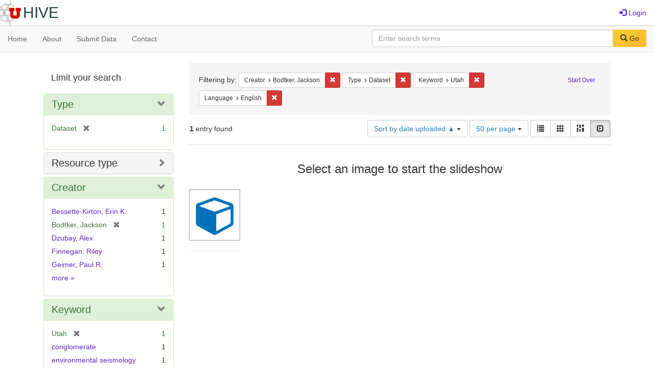

--- FILE ---
content_type: text/html; charset=utf-8
request_url: https://hive.utah.edu/catalog?f%5Bcreator_sim%5D%5B%5D=Bodtker%2C+Jackson&f%5Bhuman_readable_type_sim%5D%5B%5D=Dataset&f%5Bkeyword_sim%5D%5B%5D=Utah&f%5Blanguage_sim%5D%5B%5D=English&locale=en&per_page=50&sort=system_create_dtsi+asc&view=slideshow
body_size: 6060
content:

<!DOCTYPE html>
<html lang="en" prefix="og:http://ogp.me/ns#">
  <head>
    <meta name="csrf-param" content="authenticity_token" />
<meta name="csrf-token" content="PcTifLbueW9JyB1DcMxsjQuVFvkdi+XWkzsHrSaSz9NHwaX1S5sKDtuAuS7BBbtlXd6JoaIlrkUFZgZoxi7C+A==" />
<meta charset="utf-8" />
<!-- added for use on small devices like phones -->
<meta name="viewport" content="width=device-width, initial-scale=1.0" maximum-scale="1">
<link rel="resourcesync" href="https://hive.utah.edu/capabilitylist?locale=en">

<!-- Twitter card metadata -->

<!-- Google Scholar metadata -->


<title>Index Catalog // Hive</title>

<!-- application css -->
<link rel="stylesheet" media="screen" href="/assets/application-4a6ff2669cb193f683abf96a5c556320f591c392c2550205c3caa7496b468c0c.css" />

<!-- application js -->
<script src="/assets/application-477b4dd399f4a37959ca35a06b4b7129cb2774102380f8416a68731174178b2d.js"></script>

<style>
a { color: #5f26c9; }
.navbar-inverse .navbar-link { color: #4240c4; }

.navbar-inverse { background-color: #38f0d1; }

.navbar-inverse .navbar-nav > .open > a,
.navbar-inverse .navbar-nav > .open > a:hover,
.navbar-inverse .navbar-nav > .open > a:focus { background-color: #38f0d1; }
.navbar-inverse .navbar-nav > li > a,
.navbar-inverse .navbar-text,
.navbar-inverse .navbar-brand { color: #000000; }

/*
.btn-primary {
  background-color: #902727;
  border-color: #892525;
}


.btn-primary:focus,
.btn-primary.focus {
  background-color: #822323;
  border-color: #671c1c;
}

.btn-primary:hover {
  background-color: #822323;
  border-color: #792121;
}

.btn-primary:active,
.btn-primary.active {
  background-color: #902727;
  border-color: #892525;
}

.btn-primary:active:hover,
.btn-primary:active:focus,
.btn-primary:active.focus,
.btn-primary.active:hover,
.btn-primary.active:focus,
.btn-primary.active.focus{
  background-color: #902727;
  border-color: #892525;
}

.btn-primary.disabled:hover,
.btn-primary.disabled:focus,
.btn-primary.disabled.focus,
.btn-primary[disabled]:hover,
.btn-primary[disabled]:focus,
.btn-primary[disabled].focus {
  background-color: #902727;
  border-color: #892525;
}
*/
</style>


<!-- Google Analytics -->

<!-- Matomo -->
<!-- Matomo -->
<script>
  var _paq = window._paq = window._paq || [];
  /* tracker methods like "setCustomDimension" should be called before "trackPageView" */
  _paq.push(['setDownloadClasses', ['btn btn-default dropdown-toggle', 'download']]);
  _paq.push(["setDocumentTitle", document.domain + "/" + document.title]);
  _paq.push(["setCookieDomain", "*.hive.utah.edu"]);
  _paq.push(['trackPageView']);
  _paq.push(['enableLinkTracking']);
  (function() {
    var u="https://analytics.lib.utah.edu/";
    _paq.push(['setTrackerUrl', u+'matomo.php']);
    _paq.push(['setSiteId', '60']);
    var d=document, g=d.createElement('script'), s=d.getElementsByTagName('script')[0];
    g.async=true; g.src=u+'matomo.js'; s.parentNode.insertBefore(g,s);
  })();
</script>
<noscript><p><img src="https://analytics.lib.utah.edu/matomo.php?idsite=60&amp;rec=1" style="border:0;" alt="" /></p></noscript>
<!-- End Matomo Code -->


<!-- for extras, e.g., a favicon -->


      <meta name="totalResults" content="1" />
<meta name="startIndex" content="0" />
<meta name="itemsPerPage" content="50" />

  <link rel="alternate" type="application/rss+xml" title="RSS for results" href="/catalog.rss?f%5Bcreator_sim%5D%5B%5D=Bodtker%2C+Jackson&amp;f%5Bhuman_readable_type_sim%5D%5B%5D=Dataset&amp;f%5Bkeyword_sim%5D%5B%5D=Utah&amp;f%5Blanguage_sim%5D%5B%5D=English&amp;locale=en&amp;per_page=50&amp;sort=system_create_dtsi+asc&amp;view=slideshow" />
  <link rel="alternate" type="application/atom+xml" title="Atom for results" href="/catalog.atom?f%5Bcreator_sim%5D%5B%5D=Bodtker%2C+Jackson&amp;f%5Bhuman_readable_type_sim%5D%5B%5D=Dataset&amp;f%5Bkeyword_sim%5D%5B%5D=Utah&amp;f%5Blanguage_sim%5D%5B%5D=English&amp;locale=en&amp;per_page=50&amp;sort=system_create_dtsi+asc&amp;view=slideshow" />
  <link rel="alternate" type="application/json" title="JSON" href="/catalog.json?f%5Bcreator_sim%5D%5B%5D=Bodtker%2C+Jackson&amp;f%5Bhuman_readable_type_sim%5D%5B%5D=Dataset&amp;f%5Bkeyword_sim%5D%5B%5D=Utah&amp;f%5Blanguage_sim%5D%5B%5D=English&amp;locale=en&amp;per_page=50&amp;sort=system_create_dtsi+asc&amp;view=slideshow" />

  </head>

  <body>
    <div class="skip-to-content">
      <a href="#skip-to-content">Skip to Content</a>
    </div>
    <header>
  <nav id="masthead" class="navbar navbar-static-top" role="navigation">
    <div class="container-fluid">
      <!-- Brand and toggle get grouped for better mobile display -->
      <div class="navbar-header">
        <button type="button" class="navbar-toggle collapsed" data-toggle="collapse" data-target="#top-navbar-collapse" aria-expanded="false">
          <span class="sr-only">Toggle navigation</span>
          <span class="icon-bar"></span>
          <span class="icon-bar"></span>
          <span class="icon-bar"></span>
        </button>
        <a id="logo" class="navbar-brand" href="/?locale=en" data-no-turbolink="true">
  <img src="/images/hive2Logo.png" alt="The Hive Logo" class="main-logo" />
  <span class="institution_name">Hive</span>
</a>

      </div>

      <div class="collapse navbar-collapse" id="top-navbar-collapse">
        <ul id="user_utility_links" class="nav navbar-nav navbar-right">
  
    <li>
      <a href="/users/sign_in?locale=en">
        <span class="glyphicon glyphicon-log-in" aria-hidden="true"></span> Login
</a>    </li>
</ul>

      </div>
    </div>
  </nav>
</header>


      <nav class="navbar navbar-default navbar-static-top" role="navigation" aria-label="Root Menu">
  <div class="container-fluid">
    <div class="row">
      <ul class="nav navbar-nav col-sm-5">
        <li >
          <a href="/?locale=en">Home</a></li>
        <li >
          <a href="/about?locale=en">About</a></li>
        <li >
          <a href="/help?locale=en">Submit Data</a></li>
        <li >
          <a href="/contact?locale=en">Contact</a></li>
      </ul><!-- /.nav -->
      <div class="searchbar-right navbar-right col-sm-7">
        <form class="form-horizontal search-form" id="search-form-header" role="search" action="/catalog?locale=en" accept-charset="UTF-8" method="get"><input name="utf8" type="hidden" value="&#x2713;" />
  <input type="hidden" name="f[creator_sim][]" value="Bodtker, Jackson" />
<input type="hidden" name="f[human_readable_type_sim][]" value="Dataset" />
<input type="hidden" name="f[keyword_sim][]" value="Utah" />
<input type="hidden" name="f[language_sim][]" value="English" />
<input type="hidden" name="locale" value="en" />
<input type="hidden" name="per_page" value="50" />
<input type="hidden" name="sort" value="system_create_dtsi asc" />
<input type="hidden" name="view" value="slideshow" />
  <input type="hidden" name="search_field" id="search_field" value="all_fields" />
  <div class="form-group">

    <label class="control-label col-sm-3" for="search-field-header">
      
    </label>

    <div class="input-group">
      <input type="text" name="q" id="search-field-header" class="q form-control" placeholder="Enter search terms" />

      <div class="input-group-btn">
        <button type="submit" class="btn btn-primary" id="search-submit-header">
          <span class="glyphicon glyphicon-search" aria-hidden="true"></span> Go
        </button>

        </ul>
      </div><!-- /.input-group-btn -->
    </div><!-- /.input-group -->
    
  </div><!-- /.form-group -->
</form>
      </div>
    </div>
  </div>
</nav><!-- /.navbar -->


    
    <div id="content-wrapper" class="container" role="main">
      
      

      <a name="skip-to-content" id="skip-to-content"></a>
      
      <div id="content" class="col-md-9 col-md-push-3 col-sm-8 col-sm-push-4">
    <h2 class="sr-only top-content-title">Search Constraints</h2>






      <div id="appliedParams" class="clearfix constraints-container">
        <div class="pull-right">
          <a class="catalog_startOverLink btn btn-sm btn-text" id="startOverLink" href="/catalog?locale=en&amp;view=slideshow">Start Over</a>
        </div>
        <span class="constraints-label">Filtering by:</span>
        
<span class="btn-group appliedFilter constraint filter filter-creator_sim">
  <span class="constraint-value btn btn-sm btn-default btn-disabled">
      <span class="filterName">Creator</span>
      <span class="filterValue" title="Bodtker, Jackson">Bodtker, Jackson</span>
  </span>

    <a class="btn btn-default btn-sm remove dropdown-toggle" href="/catalog?f%5Bhuman_readable_type_sim%5D%5B%5D=Dataset&amp;f%5Bkeyword_sim%5D%5B%5D=Utah&amp;f%5Blanguage_sim%5D%5B%5D=English&amp;locale=en&amp;per_page=50&amp;sort=system_create_dtsi+asc&amp;view=slideshow"><span class="glyphicon glyphicon-remove"></span><span class="sr-only">Remove constraint Creator: Bodtker, Jackson</span></a>
</span>


<span class="btn-group appliedFilter constraint filter filter-human_readable_type_sim">
  <span class="constraint-value btn btn-sm btn-default btn-disabled">
      <span class="filterName">Type</span>
      <span class="filterValue" title="Dataset">Dataset</span>
  </span>

    <a class="btn btn-default btn-sm remove dropdown-toggle" href="/catalog?f%5Bcreator_sim%5D%5B%5D=Bodtker%2C+Jackson&amp;f%5Bkeyword_sim%5D%5B%5D=Utah&amp;f%5Blanguage_sim%5D%5B%5D=English&amp;locale=en&amp;per_page=50&amp;sort=system_create_dtsi+asc&amp;view=slideshow"><span class="glyphicon glyphicon-remove"></span><span class="sr-only">Remove constraint Type: Dataset</span></a>
</span>


<span class="btn-group appliedFilter constraint filter filter-keyword_sim">
  <span class="constraint-value btn btn-sm btn-default btn-disabled">
      <span class="filterName">Keyword</span>
      <span class="filterValue" title="Utah">Utah</span>
  </span>

    <a class="btn btn-default btn-sm remove dropdown-toggle" href="/catalog?f%5Bcreator_sim%5D%5B%5D=Bodtker%2C+Jackson&amp;f%5Bhuman_readable_type_sim%5D%5B%5D=Dataset&amp;f%5Blanguage_sim%5D%5B%5D=English&amp;locale=en&amp;per_page=50&amp;sort=system_create_dtsi+asc&amp;view=slideshow"><span class="glyphicon glyphicon-remove"></span><span class="sr-only">Remove constraint Keyword: Utah</span></a>
</span>


<span class="btn-group appliedFilter constraint filter filter-language_sim">
  <span class="constraint-value btn btn-sm btn-default btn-disabled">
      <span class="filterName">Language</span>
      <span class="filterValue" title="English">English</span>
  </span>

    <a class="btn btn-default btn-sm remove dropdown-toggle" href="/catalog?f%5Bcreator_sim%5D%5B%5D=Bodtker%2C+Jackson&amp;f%5Bhuman_readable_type_sim%5D%5B%5D=Dataset&amp;f%5Bkeyword_sim%5D%5B%5D=Utah&amp;locale=en&amp;per_page=50&amp;sort=system_create_dtsi+asc&amp;view=slideshow"><span class="glyphicon glyphicon-remove"></span><span class="sr-only">Remove constraint Language: English</span></a>
</span>

      </div>


<div id="sortAndPerPage" class="clearfix" role="navigation" aria-label="Results navigation">
      <div class="page_links">
      <span class="page_entries">
        <strong>1</strong> entry found
      </span>
    </div> 

  <div class="search-widgets pull-right"><div id="sort-dropdown" class="btn-group">
  <button type="button" class="btn btn-default dropdown-toggle" data-toggle="dropdown" aria-expanded="false">
      Sort by date uploaded ▲ <span class="caret"></span>
  </button>

  <ul class="dropdown-menu" role="menu">
        <li role="menuitem"><a href="/catalog?f%5Bcreator_sim%5D%5B%5D=Bodtker%2C+Jackson&amp;f%5Bhuman_readable_type_sim%5D%5B%5D=Dataset&amp;f%5Bkeyword_sim%5D%5B%5D=Utah&amp;f%5Blanguage_sim%5D%5B%5D=English&amp;locale=en&amp;per_page=50&amp;sort=score+desc%2C+system_create_dtsi+desc&amp;view=slideshow">relevance</a></li>
        <li role="menuitem"><a href="/catalog?f%5Bcreator_sim%5D%5B%5D=Bodtker%2C+Jackson&amp;f%5Bhuman_readable_type_sim%5D%5B%5D=Dataset&amp;f%5Bkeyword_sim%5D%5B%5D=Utah&amp;f%5Blanguage_sim%5D%5B%5D=English&amp;locale=en&amp;per_page=50&amp;sort=system_create_dtsi+desc&amp;view=slideshow">date uploaded ▼</a></li>
        <li role="menuitem"><a href="/catalog?f%5Bcreator_sim%5D%5B%5D=Bodtker%2C+Jackson&amp;f%5Bhuman_readable_type_sim%5D%5B%5D=Dataset&amp;f%5Bkeyword_sim%5D%5B%5D=Utah&amp;f%5Blanguage_sim%5D%5B%5D=English&amp;locale=en&amp;per_page=50&amp;sort=system_create_dtsi+asc&amp;view=slideshow">date uploaded ▲</a></li>
        <li role="menuitem"><a href="/catalog?f%5Bcreator_sim%5D%5B%5D=Bodtker%2C+Jackson&amp;f%5Bhuman_readable_type_sim%5D%5B%5D=Dataset&amp;f%5Bkeyword_sim%5D%5B%5D=Utah&amp;f%5Blanguage_sim%5D%5B%5D=English&amp;locale=en&amp;per_page=50&amp;sort=system_modified_dtsi+desc&amp;view=slideshow">date modified ▼</a></li>
        <li role="menuitem"><a href="/catalog?f%5Bcreator_sim%5D%5B%5D=Bodtker%2C+Jackson&amp;f%5Bhuman_readable_type_sim%5D%5B%5D=Dataset&amp;f%5Bkeyword_sim%5D%5B%5D=Utah&amp;f%5Blanguage_sim%5D%5B%5D=English&amp;locale=en&amp;per_page=50&amp;sort=system_modified_dtsi+asc&amp;view=slideshow">date modified ▲</a></li>
  </ul>
</div>


  <span class="sr-only">Number of results to display per page</span>
<div id="per_page-dropdown" class="btn-group">
  <button type="button" class="btn btn-default dropdown-toggle" data-toggle="dropdown" aria-expanded="false">
    50 per page <span class="caret"></span>
  </button>
  <ul class="dropdown-menu" role="menu">
      <li role="menuitem"><a href="/catalog?f%5Bcreator_sim%5D%5B%5D=Bodtker%2C+Jackson&amp;f%5Bhuman_readable_type_sim%5D%5B%5D=Dataset&amp;f%5Bkeyword_sim%5D%5B%5D=Utah&amp;f%5Blanguage_sim%5D%5B%5D=English&amp;locale=en&amp;per_page=10&amp;sort=system_create_dtsi+asc&amp;view=slideshow">10<span class="sr-only"> per page</span></a></li>
      <li role="menuitem"><a href="/catalog?f%5Bcreator_sim%5D%5B%5D=Bodtker%2C+Jackson&amp;f%5Bhuman_readable_type_sim%5D%5B%5D=Dataset&amp;f%5Bkeyword_sim%5D%5B%5D=Utah&amp;f%5Blanguage_sim%5D%5B%5D=English&amp;locale=en&amp;per_page=20&amp;sort=system_create_dtsi+asc&amp;view=slideshow">20<span class="sr-only"> per page</span></a></li>
      <li role="menuitem"><a href="/catalog?f%5Bcreator_sim%5D%5B%5D=Bodtker%2C+Jackson&amp;f%5Bhuman_readable_type_sim%5D%5B%5D=Dataset&amp;f%5Bkeyword_sim%5D%5B%5D=Utah&amp;f%5Blanguage_sim%5D%5B%5D=English&amp;locale=en&amp;per_page=50&amp;sort=system_create_dtsi+asc&amp;view=slideshow">50<span class="sr-only"> per page</span></a></li>
      <li role="menuitem"><a href="/catalog?f%5Bcreator_sim%5D%5B%5D=Bodtker%2C+Jackson&amp;f%5Bhuman_readable_type_sim%5D%5B%5D=Dataset&amp;f%5Bkeyword_sim%5D%5B%5D=Utah&amp;f%5Blanguage_sim%5D%5B%5D=English&amp;locale=en&amp;per_page=100&amp;sort=system_create_dtsi+asc&amp;view=slideshow">100<span class="sr-only"> per page</span></a></li>
  </ul>
</div>

<div class="view-type">
  <span class="sr-only">View results as: </span>
  <div class="view-type-group btn-group">
      <a title="List" class="btn btn-default view-type-list " href="/catalog?f%5Bcreator_sim%5D%5B%5D=Bodtker%2C+Jackson&amp;f%5Bhuman_readable_type_sim%5D%5B%5D=Dataset&amp;f%5Bkeyword_sim%5D%5B%5D=Utah&amp;f%5Blanguage_sim%5D%5B%5D=English&amp;locale=en&amp;per_page=50&amp;sort=system_create_dtsi+asc&amp;view=list">
        <span class="glyphicon glyphicon-list view-icon-list"></span>
        <span class="caption">List</span>
</a>      <a title="Gallery" class="btn btn-default view-type-gallery " href="/catalog?f%5Bcreator_sim%5D%5B%5D=Bodtker%2C+Jackson&amp;f%5Bhuman_readable_type_sim%5D%5B%5D=Dataset&amp;f%5Bkeyword_sim%5D%5B%5D=Utah&amp;f%5Blanguage_sim%5D%5B%5D=English&amp;locale=en&amp;per_page=50&amp;sort=system_create_dtsi+asc&amp;view=gallery">
        <span class="glyphicon glyphicon-gallery view-icon-gallery"></span>
        <span class="caption">Gallery</span>
</a>      <a title="Masonry" class="btn btn-default view-type-masonry " href="/catalog?f%5Bcreator_sim%5D%5B%5D=Bodtker%2C+Jackson&amp;f%5Bhuman_readable_type_sim%5D%5B%5D=Dataset&amp;f%5Bkeyword_sim%5D%5B%5D=Utah&amp;f%5Blanguage_sim%5D%5B%5D=English&amp;locale=en&amp;per_page=50&amp;sort=system_create_dtsi+asc&amp;view=masonry">
        <span class="glyphicon glyphicon-masonry view-icon-masonry"></span>
        <span class="caption">Masonry</span>
</a>      <a title="Slideshow" class="btn btn-default view-type-slideshow active" href="/catalog?f%5Bcreator_sim%5D%5B%5D=Bodtker%2C+Jackson&amp;f%5Bhuman_readable_type_sim%5D%5B%5D=Dataset&amp;f%5Bkeyword_sim%5D%5B%5D=Utah&amp;f%5Blanguage_sim%5D%5B%5D=English&amp;locale=en&amp;per_page=50&amp;sort=system_create_dtsi+asc&amp;view=slideshow">
        <span class="glyphicon glyphicon-slideshow view-icon-slideshow"></span>
        <span class="caption">Slideshow</span>
</a>  </div>
</div>
</div>
</div>


<h2 class="sr-only">Search Results</h2>

  <div id="documents" class="row slideshow-documents">
  <div class="info">
    <h3>Select an image to start the slideshow</h3>
  </div>

  <div class="grid">
    <div class="document">
  <div class="thumbnail">
    <a data-slide-to="0" data-toggle="modal" data-target="#slideshow-modal" href="#">
          <img src="/assets/work-ff055336041c3f7d310ad69109eda4a887b16ec501f35afc0a547c4adb97ee72.png" />
</a>  </div>
</div>

  </div>

    <!-- Modal -->
  <div class="slideshow-modal modal fade" id="slideshow-modal" tabindex="-1" role="dialog" aria-labelledby="slideshow-modal-label" aria-hidden="true">
    <div class="modal-dialog col-md-10">
      <div class="modal-content">
        <div class="modal-header">
          <button type="button" class="close" data-dismiss="modal" aria-hidden="true"><span class="glyphicon glyphicon-remove"></span></button>
        </div>
        <div class="modal-body">
          
      <div id="slideshow" class="slideshow-presenter">
    <!-- Wrapper for slides -->
    <div class="slideshow-inner">
      <div class="item active">
  <div class="frame">
      <img src="/assets/work-ff055336041c3f7d310ad69109eda4a887b16ec501f35afc0a547c4adb97ee72.png" />
      <div class="caption">
        Data for: Ambient Vibration Modal Analysis of Natural Rock Towers and Fins
      </div>
      <span class="counter">
        1 of 1
      </span>
  </div>
</div>

    </div>

    <!-- Controls -->
    <a class="left carousel-control prev" href="#slideshow" data-slide="prev">
      <span class="glyphicon glyphicon-chevron-left"></span>
    </a>
    <a class="right carousel-control next" href="#slideshow" data-slide="next">
      <span class="glyphicon glyphicon-chevron-right"></span>
    </a>

  </div>



        </div>
      </div>
    </div>
  </div>

</div>




</div>

<div id="sidebar" class="col-md-3 col-md-pull-9 col-sm-4 col-sm-pull-8">
  <div id="facets" class="facets sidenav">

  <div class="top-panel-heading panel-heading">
    <button type="button" class="facets-toggle" data-toggle="collapse" data-target="#facet-panel-collapse">
      <span class="sr-only">Toggle facets</span>
      <span class="icon-bar"></span>
      <span class="icon-bar"></span>
      <span class="icon-bar"></span>
    </button>

    <h2 class='facets-heading'>
      Limit your search
    </h2>
  </div>

  <div id="facet-panel-collapse" class="collapse panel-group">
    <div class="panel panel-default facet_limit blacklight-human_readable_type_sim facet_limit-active">
  <div class=" collapse-toggle panel-heading" aria-expanded="false" data-toggle="collapse" data-target="#facet-human_readable_type_sim">
    <h3 class="panel-title facet-field-heading">
      <a data-turbolinks="false" data-no-turbolink="true" href="#">Type</a>
    </h3>
  </div>
  <div id="facet-human_readable_type_sim" class="panel-collapse facet-content in">
    <div class="panel-body">
      <ul class="facet-values list-unstyled">
  <li><span class="facet-label"><span class="selected">Dataset</span><a class="remove" href="/catalog?f%5Bcreator_sim%5D%5B%5D=Bodtker%2C+Jackson&amp;f%5Bkeyword_sim%5D%5B%5D=Utah&amp;f%5Blanguage_sim%5D%5B%5D=English&amp;locale=en&amp;per_page=50&amp;sort=system_create_dtsi+asc&amp;view=slideshow"><span class="glyphicon glyphicon-remove"></span><span class="sr-only">[remove]</span></a></span><span class="selected facet-count">1</span></li>

</ul>

    </div>
  </div>
</div>

<div class="panel panel-default facet_limit blacklight-resource_type_sim ">
  <div class="collapsed collapse-toggle panel-heading" aria-expanded="false" data-toggle="collapse" data-target="#facet-resource_type_sim">
    <h3 class="panel-title facet-field-heading">
      <a data-turbolinks="false" data-no-turbolink="true" href="#">Resource type</a>
    </h3>
  </div>
  <div id="facet-resource_type_sim" class="panel-collapse facet-content collapse">
    <div class="panel-body">
      <ul class="facet-values list-unstyled">
  <li><span class="facet-label"><a class="facet_select" href="/catalog?f%5Bcreator_sim%5D%5B%5D=Bodtker%2C+Jackson&amp;f%5Bhuman_readable_type_sim%5D%5B%5D=Dataset&amp;f%5Bkeyword_sim%5D%5B%5D=Utah&amp;f%5Blanguage_sim%5D%5B%5D=English&amp;f%5Bresource_type_sim%5D%5B%5D=Dataset&amp;locale=en&amp;per_page=50&amp;sort=system_create_dtsi+asc&amp;view=slideshow">Dataset</a></span><span class="facet-count">1</span></li>

</ul>

    </div>
  </div>
</div>

<div class="panel panel-default facet_limit blacklight-creator_sim facet_limit-active">
  <div class=" collapse-toggle panel-heading" aria-expanded="false" data-toggle="collapse" data-target="#facet-creator_sim">
    <h3 class="panel-title facet-field-heading">
      <a data-turbolinks="false" data-no-turbolink="true" href="#">Creator</a>
    </h3>
  </div>
  <div id="facet-creator_sim" class="panel-collapse facet-content in">
    <div class="panel-body">
      <ul class="facet-values list-unstyled">
  <li><span class="facet-label"><a class="facet_select" href="/catalog?f%5Bcreator_sim%5D%5B%5D=Bodtker%2C+Jackson&amp;f%5Bcreator_sim%5D%5B%5D=Bessette-Kirton%2C+Erin+K.&amp;f%5Bhuman_readable_type_sim%5D%5B%5D=Dataset&amp;f%5Bkeyword_sim%5D%5B%5D=Utah&amp;f%5Blanguage_sim%5D%5B%5D=English&amp;locale=en&amp;per_page=50&amp;sort=system_create_dtsi+asc&amp;view=slideshow">Bessette-Kirton, Erin K.</a></span><span class="facet-count">1</span></li><li><span class="facet-label"><span class="selected">Bodtker, Jackson</span><a class="remove" href="/catalog?f%5Bhuman_readable_type_sim%5D%5B%5D=Dataset&amp;f%5Bkeyword_sim%5D%5B%5D=Utah&amp;f%5Blanguage_sim%5D%5B%5D=English&amp;locale=en&amp;per_page=50&amp;sort=system_create_dtsi+asc&amp;view=slideshow"><span class="glyphicon glyphicon-remove"></span><span class="sr-only">[remove]</span></a></span><span class="selected facet-count">1</span></li><li><span class="facet-label"><a class="facet_select" href="/catalog?f%5Bcreator_sim%5D%5B%5D=Bodtker%2C+Jackson&amp;f%5Bcreator_sim%5D%5B%5D=Dzubay%2C+Alex&amp;f%5Bhuman_readable_type_sim%5D%5B%5D=Dataset&amp;f%5Bkeyword_sim%5D%5B%5D=Utah&amp;f%5Blanguage_sim%5D%5B%5D=English&amp;locale=en&amp;per_page=50&amp;sort=system_create_dtsi+asc&amp;view=slideshow">Dzubay, Alex</a></span><span class="facet-count">1</span></li><li><span class="facet-label"><a class="facet_select" href="/catalog?f%5Bcreator_sim%5D%5B%5D=Bodtker%2C+Jackson&amp;f%5Bcreator_sim%5D%5B%5D=Finnegan%2C+Riley&amp;f%5Bhuman_readable_type_sim%5D%5B%5D=Dataset&amp;f%5Bkeyword_sim%5D%5B%5D=Utah&amp;f%5Blanguage_sim%5D%5B%5D=English&amp;locale=en&amp;per_page=50&amp;sort=system_create_dtsi+asc&amp;view=slideshow">Finnegan, Riley</a></span><span class="facet-count">1</span></li><li><span class="facet-label"><a class="facet_select" href="/catalog?f%5Bcreator_sim%5D%5B%5D=Bodtker%2C+Jackson&amp;f%5Bcreator_sim%5D%5B%5D=Geimer%2C+Paul+R.&amp;f%5Bhuman_readable_type_sim%5D%5B%5D=Dataset&amp;f%5Bkeyword_sim%5D%5B%5D=Utah&amp;f%5Blanguage_sim%5D%5B%5D=English&amp;locale=en&amp;per_page=50&amp;sort=system_create_dtsi+asc&amp;view=slideshow">Geimer, Paul R.</a></span><span class="facet-count">1</span></li>

    <li class="more_facets_link">
      <a class="more_facets_link" href="/catalog/facet/creator_sim?f%5Bcreator_sim%5D%5B%5D=Bodtker%2C+Jackson&amp;f%5Bhuman_readable_type_sim%5D%5B%5D=Dataset&amp;f%5Bkeyword_sim%5D%5B%5D=Utah&amp;f%5Blanguage_sim%5D%5B%5D=English&amp;locale=en&amp;per_page=50&amp;sort=system_create_dtsi+asc&amp;view=slideshow">more <span class="sr-only">Creators</span> »</a>
    </li>
</ul>

    </div>
  </div>
</div>

<div class="panel panel-default facet_limit blacklight-keyword_sim facet_limit-active">
  <div class=" collapse-toggle panel-heading" aria-expanded="false" data-toggle="collapse" data-target="#facet-keyword_sim">
    <h3 class="panel-title facet-field-heading">
      <a data-turbolinks="false" data-no-turbolink="true" href="#">Keyword</a>
    </h3>
  </div>
  <div id="facet-keyword_sim" class="panel-collapse facet-content in">
    <div class="panel-body">
      <ul class="facet-values list-unstyled">
  <li><span class="facet-label"><span class="selected">Utah</span><a class="remove" href="/catalog?f%5Bcreator_sim%5D%5B%5D=Bodtker%2C+Jackson&amp;f%5Bhuman_readable_type_sim%5D%5B%5D=Dataset&amp;f%5Blanguage_sim%5D%5B%5D=English&amp;locale=en&amp;per_page=50&amp;sort=system_create_dtsi+asc&amp;view=slideshow"><span class="glyphicon glyphicon-remove"></span><span class="sr-only">[remove]</span></a></span><span class="selected facet-count">1</span></li><li><span class="facet-label"><a class="facet_select" href="/catalog?f%5Bcreator_sim%5D%5B%5D=Bodtker%2C+Jackson&amp;f%5Bhuman_readable_type_sim%5D%5B%5D=Dataset&amp;f%5Bkeyword_sim%5D%5B%5D=Utah&amp;f%5Bkeyword_sim%5D%5B%5D=conglomerate&amp;f%5Blanguage_sim%5D%5B%5D=English&amp;locale=en&amp;per_page=50&amp;sort=system_create_dtsi+asc&amp;view=slideshow">conglomerate</a></span><span class="facet-count">1</span></li><li><span class="facet-label"><a class="facet_select" href="/catalog?f%5Bcreator_sim%5D%5B%5D=Bodtker%2C+Jackson&amp;f%5Bhuman_readable_type_sim%5D%5B%5D=Dataset&amp;f%5Bkeyword_sim%5D%5B%5D=Utah&amp;f%5Bkeyword_sim%5D%5B%5D=environmental+seismology&amp;f%5Blanguage_sim%5D%5B%5D=English&amp;locale=en&amp;per_page=50&amp;sort=system_create_dtsi+asc&amp;view=slideshow">environmental seismology</a></span><span class="facet-count">1</span></li><li><span class="facet-label"><a class="facet_select" href="/catalog?f%5Bcreator_sim%5D%5B%5D=Bodtker%2C+Jackson&amp;f%5Bhuman_readable_type_sim%5D%5B%5D=Dataset&amp;f%5Bkeyword_sim%5D%5B%5D=Utah&amp;f%5Bkeyword_sim%5D%5B%5D=geology&amp;f%5Blanguage_sim%5D%5B%5D=English&amp;locale=en&amp;per_page=50&amp;sort=system_create_dtsi+asc&amp;view=slideshow">geology</a></span><span class="facet-count">1</span></li><li><span class="facet-label"><a class="facet_select" href="/catalog?f%5Bcreator_sim%5D%5B%5D=Bodtker%2C+Jackson&amp;f%5Bhuman_readable_type_sim%5D%5B%5D=Dataset&amp;f%5Bkeyword_sim%5D%5B%5D=Utah&amp;f%5Bkeyword_sim%5D%5B%5D=modal+analysis&amp;f%5Blanguage_sim%5D%5B%5D=English&amp;locale=en&amp;per_page=50&amp;sort=system_create_dtsi+asc&amp;view=slideshow">modal analysis</a></span><span class="facet-count">1</span></li>

    <li class="more_facets_link">
      <a class="more_facets_link" href="/catalog/facet/keyword_sim?f%5Bcreator_sim%5D%5B%5D=Bodtker%2C+Jackson&amp;f%5Bhuman_readable_type_sim%5D%5B%5D=Dataset&amp;f%5Bkeyword_sim%5D%5B%5D=Utah&amp;f%5Blanguage_sim%5D%5B%5D=English&amp;locale=en&amp;per_page=50&amp;sort=system_create_dtsi+asc&amp;view=slideshow">more <span class="sr-only">Keywords</span> »</a>
    </li>
</ul>

    </div>
  </div>
</div>

<div class="panel panel-default facet_limit blacklight-subject_sim ">
  <div class="collapsed collapse-toggle panel-heading" aria-expanded="false" data-toggle="collapse" data-target="#facet-subject_sim">
    <h3 class="panel-title facet-field-heading">
      <a data-turbolinks="false" data-no-turbolink="true" href="#">Subject</a>
    </h3>
  </div>
  <div id="facet-subject_sim" class="panel-collapse facet-content collapse">
    <div class="panel-body">
      <ul class="facet-values list-unstyled">
  <li><span class="facet-label"><a class="facet_select" href="/catalog?f%5Bcreator_sim%5D%5B%5D=Bodtker%2C+Jackson&amp;f%5Bhuman_readable_type_sim%5D%5B%5D=Dataset&amp;f%5Bkeyword_sim%5D%5B%5D=Utah&amp;f%5Blanguage_sim%5D%5B%5D=English&amp;f%5Bsubject_sim%5D%5B%5D=geology&amp;locale=en&amp;per_page=50&amp;sort=system_create_dtsi+asc&amp;view=slideshow">geology</a></span><span class="facet-count">1</span></li><li><span class="facet-label"><a class="facet_select" href="/catalog?f%5Bcreator_sim%5D%5B%5D=Bodtker%2C+Jackson&amp;f%5Bhuman_readable_type_sim%5D%5B%5D=Dataset&amp;f%5Bkeyword_sim%5D%5B%5D=Utah&amp;f%5Blanguage_sim%5D%5B%5D=English&amp;f%5Bsubject_sim%5D%5B%5D=seismology&amp;locale=en&amp;per_page=50&amp;sort=system_create_dtsi+asc&amp;view=slideshow">seismology</a></span><span class="facet-count">1</span></li>

</ul>

    </div>
  </div>
</div>

<div class="panel panel-default facet_limit blacklight-language_sim facet_limit-active">
  <div class=" collapse-toggle panel-heading" aria-expanded="false" data-toggle="collapse" data-target="#facet-language_sim">
    <h3 class="panel-title facet-field-heading">
      <a data-turbolinks="false" data-no-turbolink="true" href="#">Language</a>
    </h3>
  </div>
  <div id="facet-language_sim" class="panel-collapse facet-content in">
    <div class="panel-body">
      <ul class="facet-values list-unstyled">
  <li><span class="facet-label"><span class="selected">English</span><a class="remove" href="/catalog?f%5Bcreator_sim%5D%5B%5D=Bodtker%2C+Jackson&amp;f%5Bhuman_readable_type_sim%5D%5B%5D=Dataset&amp;f%5Bkeyword_sim%5D%5B%5D=Utah&amp;locale=en&amp;per_page=50&amp;sort=system_create_dtsi+asc&amp;view=slideshow"><span class="glyphicon glyphicon-remove"></span><span class="sr-only">[remove]</span></a></span><span class="selected facet-count">1</span></li>

</ul>

    </div>
  </div>
</div>

<div class="panel panel-default facet_limit blacklight-based_near_label_sim ">
  <div class="collapsed collapse-toggle panel-heading" aria-expanded="false" data-toggle="collapse" data-target="#facet-based_near_label_sim">
    <h3 class="panel-title facet-field-heading">
      <a data-turbolinks="false" data-no-turbolink="true" href="#">Location</a>
    </h3>
  </div>
  <div id="facet-based_near_label_sim" class="panel-collapse facet-content collapse">
    <div class="panel-body">
      <ul class="facet-values list-unstyled">
  <li><span class="facet-label"><a class="facet_select" href="/catalog?f%5Bbased_near_label_sim%5D%5B%5D=Utah%2C+Utah%2C+United+States&amp;f%5Bcreator_sim%5D%5B%5D=Bodtker%2C+Jackson&amp;f%5Bhuman_readable_type_sim%5D%5B%5D=Dataset&amp;f%5Bkeyword_sim%5D%5B%5D=Utah&amp;f%5Blanguage_sim%5D%5B%5D=English&amp;locale=en&amp;per_page=50&amp;sort=system_create_dtsi+asc&amp;view=slideshow">Utah, Utah, United States</a></span><span class="facet-count">1</span></li>

</ul>

    </div>
  </div>
</div>

  </div>
</div>

</div>

    </div><!-- /#content-wrapper -->
    <footer class="navbar navbar-inverse site-footer">
  <div class="container-fluid">
    <div class="col-sm-6">
      <div class="navbar-text text-left">
        <img src="/images/hiveLogoLight.png" alt="The Hive Logo" class="footer-logo">
        <p>The Hive is a publicly-accessible repository for research data generated by University of Utah researchers, students, and staff.</p>
      </div>
    </div>
    <div class="col-sm-6">
      <div class="navbar-text text-right">
        <p><strong>Copyright &copy; 2023 Samvera</strong></p>
        <p>Licensed under the Apache License, Version 2.0</p>
        <p>A service of <a href="http://samvera.org/" class="navbar-link" target="_blank">Samvera</a>. Hyrax v3.6.0</p>
      </div>
    </div>
  </div>
</footer>

    <div id="ajax-modal" class="modal fade" tabindex="-1" role="dialog" aria-hidden="true">
  <div class="modal-dialog" role="document">
    <div class="modal-content">
    </div>
  </div>
</div>

  </body>
</html>

